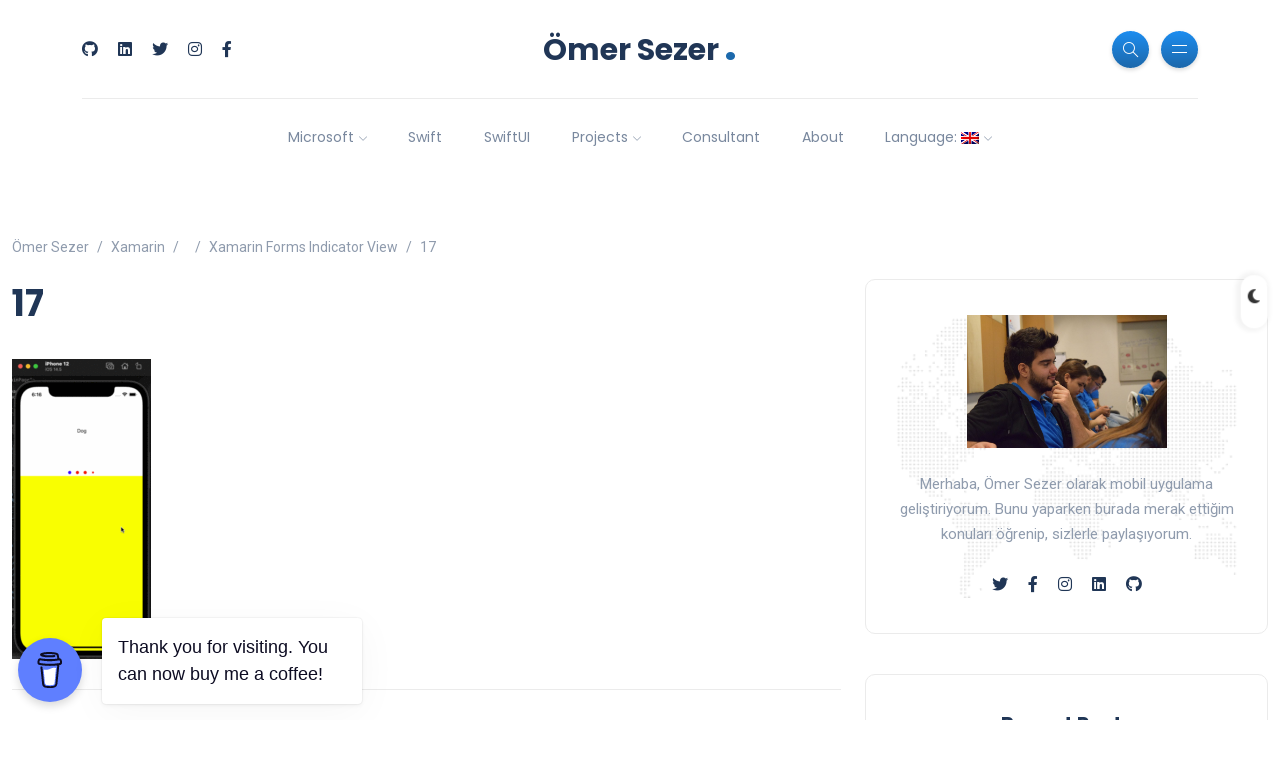

--- FILE ---
content_type: text/html; charset=UTF-8
request_url: https://sezeromer.com/en/xamarin-forms-indicator-view/attachment/17/
body_size: 15370
content:
<!DOCTYPE html>
<html dir="ltr" lang="en-US">
<head>
	<meta charset="UTF-8">
    <meta name="viewport" content="width=device-width, initial-scale=1.0">
    <meta http-equiv="X-UA-Compatible" content="IE=edge">
    <link rel="profile" href="https://gmpg.org/xfn/11" />
    <link rel="pingback" href="https://sezeromer.com/xmlrpc.php" />
    <title>17 | Ömer Sezer</title>

		<!-- All in One SEO 4.6.9.1 - aioseo.com -->
		<meta name="robots" content="max-image-preview:large" />
		<link rel="canonical" href="https://sezeromer.com/en/xamarin-forms-indicator-view/attachment/17/" />
		<meta name="generator" content="All in One SEO (AIOSEO) 4.6.9.1" />
		<meta name="twitter:card" content="summary_large_image" />
		<meta name="twitter:site" content="@OmerSezerEn" />
		<meta name="twitter:title" content="17 | Ömer Sezer" />
		<meta name="twitter:creator" content="@OmerSezerEn" />
		<script type="application/ld+json" class="aioseo-schema">
			{"@context":"https:\/\/schema.org","@graph":[{"@type":"BreadcrumbList","@id":"https:\/\/sezeromer.com\/en\/xamarin-forms-indicator-view\/attachment\/17\/#breadcrumblist","itemListElement":[{"@type":"ListItem","@id":"https:\/\/sezeromer.com\/en\/#listItem","position":1,"name":"Home","item":"https:\/\/sezeromer.com\/en\/","nextItem":"https:\/\/sezeromer.com\/en\/xamarin-forms-indicator-view\/attachment\/17\/#listItem"},{"@type":"ListItem","@id":"https:\/\/sezeromer.com\/en\/xamarin-forms-indicator-view\/attachment\/17\/#listItem","position":2,"name":"17","previousItem":"https:\/\/sezeromer.com\/en\/#listItem"}]},{"@type":"ItemPage","@id":"https:\/\/sezeromer.com\/en\/xamarin-forms-indicator-view\/attachment\/17\/#itempage","url":"https:\/\/sezeromer.com\/en\/xamarin-forms-indicator-view\/attachment\/17\/","name":"17 | \u00d6mer Sezer","inLanguage":"en-US","isPartOf":{"@id":"https:\/\/sezeromer.com\/en\/#website"},"breadcrumb":{"@id":"https:\/\/sezeromer.com\/en\/xamarin-forms-indicator-view\/attachment\/17\/#breadcrumblist"},"author":{"@id":"https:\/\/sezeromer.com\/en\/author\/omersezer\/#author"},"creator":{"@id":"https:\/\/sezeromer.com\/en\/author\/omersezer\/#author"},"datePublished":"2021-07-10T15:45:23+03:00","dateModified":"2021-07-10T15:45:23+03:00"},{"@type":"Organization","@id":"https:\/\/sezeromer.com\/en\/#organization","name":"\u00d6mer Sezer","description":"\u00d6mer Sezer","url":"https:\/\/sezeromer.com\/en\/","telephone":"+905394194555","sameAs":["https:\/\/twitter.com\/OmerSezerEn","https:\/\/www.instagram.com\/omerszer\/"]},{"@type":"Person","@id":"https:\/\/sezeromer.com\/en\/author\/omersezer\/#author","url":"https:\/\/sezeromer.com\/en\/author\/omersezer\/","name":"\u00d6mer Sezer","image":{"@type":"ImageObject","@id":"https:\/\/sezeromer.com\/en\/xamarin-forms-indicator-view\/attachment\/17\/#authorImage","url":"https:\/\/secure.gravatar.com\/avatar\/644346ba810e605b4af34fca4d0a6174?s=96&d=mm&r=g","width":96,"height":96,"caption":"\u00d6mer Sezer"}},{"@type":"WebSite","@id":"https:\/\/sezeromer.com\/en\/#website","url":"https:\/\/sezeromer.com\/en\/","name":"\u00d6mer Sezer","description":"\u00d6mer Sezer","inLanguage":"en-US","publisher":{"@id":"https:\/\/sezeromer.com\/en\/#organization"}}]}
		</script>
		<!-- All in One SEO -->

<link rel='dns-prefetch' href='//fonts.googleapis.com' />
<link rel="alternate" type="application/rss+xml" title="Ömer Sezer &raquo; Feed" href="https://sezeromer.com/en/feed/" />
<link rel="alternate" type="application/rss+xml" title="Ömer Sezer &raquo; Comments Feed" href="https://sezeromer.com/en/comments/feed/" />
<link rel="alternate" type="application/rss+xml" title="Ömer Sezer &raquo; 17 Comments Feed" href="https://sezeromer.com/en/xamarin-forms-indicator-view/attachment/17/feed/" />
<script>
window._wpemojiSettings = {"baseUrl":"https:\/\/s.w.org\/images\/core\/emoji\/15.0.3\/72x72\/","ext":".png","svgUrl":"https:\/\/s.w.org\/images\/core\/emoji\/15.0.3\/svg\/","svgExt":".svg","source":{"concatemoji":"https:\/\/sezeromer.com\/wp-includes\/js\/wp-emoji-release.min.js?ver=7b88da8f896c3c4493e0913fffabc248"}};
/*! This file is auto-generated */
!function(i,n){var o,s,e;function c(e){try{var t={supportTests:e,timestamp:(new Date).valueOf()};sessionStorage.setItem(o,JSON.stringify(t))}catch(e){}}function p(e,t,n){e.clearRect(0,0,e.canvas.width,e.canvas.height),e.fillText(t,0,0);var t=new Uint32Array(e.getImageData(0,0,e.canvas.width,e.canvas.height).data),r=(e.clearRect(0,0,e.canvas.width,e.canvas.height),e.fillText(n,0,0),new Uint32Array(e.getImageData(0,0,e.canvas.width,e.canvas.height).data));return t.every(function(e,t){return e===r[t]})}function u(e,t,n){switch(t){case"flag":return n(e,"\ud83c\udff3\ufe0f\u200d\u26a7\ufe0f","\ud83c\udff3\ufe0f\u200b\u26a7\ufe0f")?!1:!n(e,"\ud83c\uddfa\ud83c\uddf3","\ud83c\uddfa\u200b\ud83c\uddf3")&&!n(e,"\ud83c\udff4\udb40\udc67\udb40\udc62\udb40\udc65\udb40\udc6e\udb40\udc67\udb40\udc7f","\ud83c\udff4\u200b\udb40\udc67\u200b\udb40\udc62\u200b\udb40\udc65\u200b\udb40\udc6e\u200b\udb40\udc67\u200b\udb40\udc7f");case"emoji":return!n(e,"\ud83d\udc26\u200d\u2b1b","\ud83d\udc26\u200b\u2b1b")}return!1}function f(e,t,n){var r="undefined"!=typeof WorkerGlobalScope&&self instanceof WorkerGlobalScope?new OffscreenCanvas(300,150):i.createElement("canvas"),a=r.getContext("2d",{willReadFrequently:!0}),o=(a.textBaseline="top",a.font="600 32px Arial",{});return e.forEach(function(e){o[e]=t(a,e,n)}),o}function t(e){var t=i.createElement("script");t.src=e,t.defer=!0,i.head.appendChild(t)}"undefined"!=typeof Promise&&(o="wpEmojiSettingsSupports",s=["flag","emoji"],n.supports={everything:!0,everythingExceptFlag:!0},e=new Promise(function(e){i.addEventListener("DOMContentLoaded",e,{once:!0})}),new Promise(function(t){var n=function(){try{var e=JSON.parse(sessionStorage.getItem(o));if("object"==typeof e&&"number"==typeof e.timestamp&&(new Date).valueOf()<e.timestamp+604800&&"object"==typeof e.supportTests)return e.supportTests}catch(e){}return null}();if(!n){if("undefined"!=typeof Worker&&"undefined"!=typeof OffscreenCanvas&&"undefined"!=typeof URL&&URL.createObjectURL&&"undefined"!=typeof Blob)try{var e="postMessage("+f.toString()+"("+[JSON.stringify(s),u.toString(),p.toString()].join(",")+"));",r=new Blob([e],{type:"text/javascript"}),a=new Worker(URL.createObjectURL(r),{name:"wpTestEmojiSupports"});return void(a.onmessage=function(e){c(n=e.data),a.terminate(),t(n)})}catch(e){}c(n=f(s,u,p))}t(n)}).then(function(e){for(var t in e)n.supports[t]=e[t],n.supports.everything=n.supports.everything&&n.supports[t],"flag"!==t&&(n.supports.everythingExceptFlag=n.supports.everythingExceptFlag&&n.supports[t]);n.supports.everythingExceptFlag=n.supports.everythingExceptFlag&&!n.supports.flag,n.DOMReady=!1,n.readyCallback=function(){n.DOMReady=!0}}).then(function(){return e}).then(function(){var e;n.supports.everything||(n.readyCallback(),(e=n.source||{}).concatemoji?t(e.concatemoji):e.wpemoji&&e.twemoji&&(t(e.twemoji),t(e.wpemoji)))}))}((window,document),window._wpemojiSettings);
</script>
<link rel='stylesheet' id='pt-cv-public-style-css' href='https://sezeromer.com/wp-content/plugins/content-views-query-and-display-post-page/public/assets/css/cv.css?ver=4.0' media='all' />
<style id='wp-emoji-styles-inline-css'>

	img.wp-smiley, img.emoji {
		display: inline !important;
		border: none !important;
		box-shadow: none !important;
		height: 1em !important;
		width: 1em !important;
		margin: 0 0.07em !important;
		vertical-align: -0.1em !important;
		background: none !important;
		padding: 0 !important;
	}
</style>
<link rel='stylesheet' id='wp-block-library-css' href='https://sezeromer.com/wp-includes/css/dist/block-library/style.min.css?ver=7b88da8f896c3c4493e0913fffabc248' media='all' />
<style id='wp-block-library-theme-inline-css'>
.wp-block-audio :where(figcaption){color:#555;font-size:13px;text-align:center}.is-dark-theme .wp-block-audio :where(figcaption){color:#ffffffa6}.wp-block-audio{margin:0 0 1em}.wp-block-code{border:1px solid #ccc;border-radius:4px;font-family:Menlo,Consolas,monaco,monospace;padding:.8em 1em}.wp-block-embed :where(figcaption){color:#555;font-size:13px;text-align:center}.is-dark-theme .wp-block-embed :where(figcaption){color:#ffffffa6}.wp-block-embed{margin:0 0 1em}.blocks-gallery-caption{color:#555;font-size:13px;text-align:center}.is-dark-theme .blocks-gallery-caption{color:#ffffffa6}:root :where(.wp-block-image figcaption){color:#555;font-size:13px;text-align:center}.is-dark-theme :root :where(.wp-block-image figcaption){color:#ffffffa6}.wp-block-image{margin:0 0 1em}.wp-block-pullquote{border-bottom:4px solid;border-top:4px solid;color:currentColor;margin-bottom:1.75em}.wp-block-pullquote cite,.wp-block-pullquote footer,.wp-block-pullquote__citation{color:currentColor;font-size:.8125em;font-style:normal;text-transform:uppercase}.wp-block-quote{border-left:.25em solid;margin:0 0 1.75em;padding-left:1em}.wp-block-quote cite,.wp-block-quote footer{color:currentColor;font-size:.8125em;font-style:normal;position:relative}.wp-block-quote.has-text-align-right{border-left:none;border-right:.25em solid;padding-left:0;padding-right:1em}.wp-block-quote.has-text-align-center{border:none;padding-left:0}.wp-block-quote.is-large,.wp-block-quote.is-style-large,.wp-block-quote.is-style-plain{border:none}.wp-block-search .wp-block-search__label{font-weight:700}.wp-block-search__button{border:1px solid #ccc;padding:.375em .625em}:where(.wp-block-group.has-background){padding:1.25em 2.375em}.wp-block-separator.has-css-opacity{opacity:.4}.wp-block-separator{border:none;border-bottom:2px solid;margin-left:auto;margin-right:auto}.wp-block-separator.has-alpha-channel-opacity{opacity:1}.wp-block-separator:not(.is-style-wide):not(.is-style-dots){width:100px}.wp-block-separator.has-background:not(.is-style-dots){border-bottom:none;height:1px}.wp-block-separator.has-background:not(.is-style-wide):not(.is-style-dots){height:2px}.wp-block-table{margin:0 0 1em}.wp-block-table td,.wp-block-table th{word-break:normal}.wp-block-table :where(figcaption){color:#555;font-size:13px;text-align:center}.is-dark-theme .wp-block-table :where(figcaption){color:#ffffffa6}.wp-block-video :where(figcaption){color:#555;font-size:13px;text-align:center}.is-dark-theme .wp-block-video :where(figcaption){color:#ffffffa6}.wp-block-video{margin:0 0 1em}:root :where(.wp-block-template-part.has-background){margin-bottom:0;margin-top:0;padding:1.25em 2.375em}
</style>
<style id='codemirror-blocks-code-block-style-inline-css'>
.code-block{margin-bottom:1.5rem;position:relative}.code-block pre.CodeMirror{background:#f2f2f2;background:linear-gradient(180deg,#f2f2f2 50%,#f9f9f9 0);background-size:56px 56px;border:1px solid #ddd;filter:progid:DXImageTransform.Microsoft.gradient(startColorstr="#f2f2f2",endColorstr="#f9f9f9",GradientType=0);line-height:28px;margin:0 0 10px;padding:0 10px;white-space:pre-wrap;white-space:-moz-pre-wrap;white-space:-pre-wrap;white-space:-o-pre-wrap;word-wrap:break-word;font-family:monospace;font-size:16px}.code-block .CodeMirror-fullscreen{bottom:0;height:auto;left:0;margin-bottom:0;padding-bottom:30px;position:fixed;right:0;top:0;z-index:5000}.code-block iframe.output-block-frame{background-color:#fff;box-shadow:0 0 10px 0 #444;display:none;margin:1em 0;transition:all .3s ease-in;width:100%}.code-block iframe.show{display:block}textarea.CodeMirror-ClipBoard{border:0;bottom:0;height:1px;opacity:0;padding:0;position:absolute;right:0;width:1px}.CodeMirror-notice{background:#000;border-radius:5px;bottom:-40px;color:#fff;font-size:12px;left:15px;padding:10px;position:fixed;transition:all .5s;z-index:5001}.CodeMirror svg.loader{background:rgba(30,30,30,.7);border-radius:3px;left:42%;max-width:64px;position:absolute;top:42%;fill:none;stroke:#222;stroke-linecap:round;stroke-width:8%}.CodeMirror use{stroke:#fff;animation:a 2s linear infinite}@keyframes a{to{stroke-dashoffset:0px}}.CodeMirror.has-panel{border-top-left-radius:0!important;border-top-right-radius:0!important}.CodeMirror-panel .max-height{margin-right:.5rem}.CodeMirror-panel .info-panel{display:flex;height:32px;justify-content:space-between;transition:all .4s ease-in}.CodeMirror-panel .info-panel .language{background:#4c607f;color:#fff;display:inline-block;font-size:16px;font-weight:500;padding:4px 32px;transition:"background" .4s ease-out}.CodeMirror-panel .info-panel .language.apl{background:#d2d2d2;color:#000}.CodeMirror-panel .info-panel .language.asp{background:#0088b6}.CodeMirror-panel .info-panel .language.aspx{background:#33a9dc}.CodeMirror-panel .info-panel .language.c{background:#005f91}.CodeMirror-panel .info-panel .language.cpp{background:#984c93}.CodeMirror-panel .info-panel .language.cobol{background:#005ca5}.CodeMirror-panel .info-panel .language.coffeescript{background:#6f4e37}.CodeMirror-panel .info-panel .language.clojure{background:#5881d8}.CodeMirror-panel .info-panel .language.css{background:#1572b6}.CodeMirror-panel .info-panel .language.csharp{background:#368832}.CodeMirror-panel .info-panel .language.diff{background:green}.CodeMirror-panel .info-panel .language.django{background:#44b78b}.CodeMirror-panel .info-panel .language.docker{background:#27b9ec}.CodeMirror-panel .info-panel .language.dylan{background-image:linear-gradient(to bottom right,#fd1a60,#f36420)}.CodeMirror-panel .info-panel .language.elm{background:#5fb4cb}.CodeMirror-panel .info-panel .language.erlang{background:#a2003e}.CodeMirror-panel .info-panel .language.fortran{background:#30b9db}.CodeMirror-panel .info-panel .language.fsharp{background:#665948}.CodeMirror-panel .info-panel .language.git{background:#fca326}.CodeMirror-panel .info-panel .language.go{background:#00acd7}.CodeMirror-panel .info-panel .language.groovy{background:#6398aa}.CodeMirror-panel .info-panel .language.haml{background:#ecdfa7;color:#3f3e29}.CodeMirror-panel .info-panel .language.haskell{background:#8f4e8b}.CodeMirror-panel .info-panel .language.html,.CodeMirror-panel .info-panel .language.htmlembedded,.CodeMirror-panel .info-panel .language.htmlmixed{background:#f1662a}.CodeMirror-panel .info-panel .language.http{background:#509e2f}.CodeMirror-panel .info-panel .language.java{background:#5382a1}.CodeMirror-panel .info-panel .language.js,.CodeMirror-panel .info-panel .language.json,.CodeMirror-panel .info-panel .language.jsx{background:#f5de19}.CodeMirror-panel .info-panel .language.jsonld{background:#0ca69c}.CodeMirror-panel .info-panel .language.jsp{background:#e56f14}.CodeMirror-panel .info-panel .language.kotlin{background-image:linear-gradient(to bottom right,#cb55c0,#f28e0e)}.CodeMirror-panel .info-panel .language.less{background:#193255}.CodeMirror-panel .info-panel .language.lisp{background:#c40804}.CodeMirror-panel .info-panel .language.livescript{background:#317eac}.CodeMirror-panel .info-panel .language.lua{background:navy}.CodeMirror-panel .info-panel .language.markdown{background:#755838}.CodeMirror-panel .info-panel .language.mariadb{background:#c49a6c;color:#002b64}.CodeMirror-panel .info-panel .language.mssql,.CodeMirror-panel .info-panel .language.mysql{background:#5d87a1}.CodeMirror-panel .info-panel .language.nginx{background:#019639}.CodeMirror-panel .info-panel .language.objectivec{background:#c2c2c2}.CodeMirror-panel .info-panel .language.perl{background:#3a3c5b}.CodeMirror-panel .info-panel .language.php{background:#6280b6}.CodeMirror-panel .info-panel .language.plsql{background:red}.CodeMirror-panel .info-panel .language.powershell{background:#5290fd}.CodeMirror-panel .info-panel .language.protobuf{background:#ff5c77}.CodeMirror-panel .info-panel .language.pug{background:#efcca3;color:#442823}.CodeMirror-panel .info-panel .language.puppet{background:#ffae1a}.CodeMirror-panel .info-panel .language.python{background:#ffdc4e;color:#366e9d}.CodeMirror-panel .info-panel .language.q{background:#1e78b3}.CodeMirror-panel .info-panel .language.r{background:#acadb2;color:#185ead}.CodeMirror-panel .info-panel .language.ruby{background:#e71622}.CodeMirror-panel .info-panel .language.rust{background:#a04f12}.CodeMirror-panel .info-panel .language.scala{background:#fe0000}.CodeMirror-panel .info-panel .language.stylus{background:#ff2952}.CodeMirror-panel .info-panel .language.sass,.CodeMirror-panel .info-panel .language.scss{background:#cd6799}.CodeMirror-panel .info-panel .language.shell{background:#d9b400}.CodeMirror-panel .info-panel .language.sql{background:#ffda44}.CodeMirror-panel .info-panel .language.sqlite{background:#003b57}.CodeMirror-panel .info-panel .language.squirrel{background:#a05a2c}.CodeMirror-panel .info-panel .language.stylus{background:#c2c2c2}.CodeMirror-panel .info-panel .language.swift{background:#fd2822}.CodeMirror-panel .info-panel .language.tcl{background:#c3b15f}.CodeMirror-panel .info-panel .language.text{background:#829ec2}.CodeMirror-panel .info-panel .language.textile{background:#ffe7ac;color:#000}.CodeMirror-panel .info-panel .language.toml{background:#7f7f7f}.CodeMirror-panel .info-panel .language.ttcn{background:#00adee}.CodeMirror-panel .info-panel .language.twig{background:#78dc50}.CodeMirror-panel .info-panel .language.typescript{background:#007acc}.CodeMirror-panel .info-panel .language.vb{background:#00519a}.CodeMirror-panel .info-panel .language.velocity{background:#262692}.CodeMirror-panel .info-panel .language.verilog{background:#1a348f}.CodeMirror-panel .info-panel .language.vhdl{background:#0d9b35}.CodeMirror-panel .info-panel .language.vue{background:#41b883}.CodeMirror-panel .info-panel .language.xml,.CodeMirror-panel .info-panel .language.xquery{background:#f1662a}.CodeMirror-panel .info-panel .language.yaml{background:#fbc02d}.CodeMirror-panel .control-panel{display:flex;padding:5px 3px}.CodeMirror-panel .control-panel>span{cursor:pointer;display:flex;margin:0 5px 0 0;transition:all .3s}.CodeMirror-panel .control-panel>span:hover{color:#fff}.CodeMirror-panel .control-panel .run-code{border:2px solid;border-radius:20px;box-sizing:border-box;display:inline-block;height:20px;position:relative;transform:scale(1);width:20px}.CodeMirror-panel .control-panel .run-code:after,.CodeMirror-panel .control-panel .run-code:before{box-sizing:border-box;content:"";display:block;position:absolute;top:3px}.CodeMirror-panel .control-panel .run-code:after{border-bottom:5px solid transparent;border-left:9px solid;border-top:5px solid transparent;left:5px;width:0}.CodeMirror-panel .control-panel .maximize,.CodeMirror-panel .control-panel .restore{border:2px solid;border-radius:2px;box-sizing:border-box;display:inline-block;height:20px;position:relative;transform:scale(1);width:20px}.CodeMirror-panel .control-panel .maximize:after{height:12px;top:2px;width:12px}.CodeMirror-panel .control-panel .maximize:after,.CodeMirror-panel .control-panel .restore:after{background:currentColor;box-sizing:border-box;content:"";display:inline-block;left:2px;position:absolute}.CodeMirror-panel .control-panel .restore:after{bottom:3px;height:3px;width:9px}.CodeMirror-panel .control-panel .copy{border:2px solid;border-bottom:0;border-radius:2px;border-right:0;box-sizing:border-box;display:inline-block;height:18px;position:relative;transform:scale(1);width:14px}.CodeMirror-panel .control-panel .copy:after{border:2px solid;border-radius:0 0 2px 0;box-sizing:border-box;content:"";display:inline-block;height:17px;left:1px;position:absolute;top:1px;width:13px}.CodeMirror-panel .control-panel .tool{cursor:help;position:relative}.CodeMirror-panel .control-panel .tool:after,.CodeMirror-panel .control-panel .tool:before{left:50%;opacity:0;position:absolute;z-index:-100}.CodeMirror-panel .control-panel .tool:focus:after,.CodeMirror-panel .control-panel .tool:focus:before,.CodeMirror-panel .control-panel .tool:hover:after,.CodeMirror-panel .control-panel .tool:hover:before{opacity:1;transform:scale(1) translateY(0);z-index:100}.CodeMirror-panel .control-panel .tool:before{border-color:transparent transparent #3e474f;border-style:solid;border-width:8px 12px 12px 8px;content:"";left:0;top:100%;transform:scale(.6) translateY(-20%);transition:all .85s cubic-bezier(.84,-.18,.31,1.26),opacity .85s .5s}.CodeMirror-panel .control-panel .tool:after{background:#3e474f;border-radius:5px;color:#edeff0;content:attr(data-tip);font-size:14px;left:-90px;padding:5px;text-align:center;top:180%;transition:all .85s cubic-bezier(.84,-.18,.31,1.26) .2s;width:120px}

</style>
<style id='classic-theme-styles-inline-css'>
/*! This file is auto-generated */
.wp-block-button__link{color:#fff;background-color:#32373c;border-radius:9999px;box-shadow:none;text-decoration:none;padding:calc(.667em + 2px) calc(1.333em + 2px);font-size:1.125em}.wp-block-file__button{background:#32373c;color:#fff;text-decoration:none}
</style>
<style id='global-styles-inline-css'>
:root{--wp--preset--aspect-ratio--square: 1;--wp--preset--aspect-ratio--4-3: 4/3;--wp--preset--aspect-ratio--3-4: 3/4;--wp--preset--aspect-ratio--3-2: 3/2;--wp--preset--aspect-ratio--2-3: 2/3;--wp--preset--aspect-ratio--16-9: 16/9;--wp--preset--aspect-ratio--9-16: 9/16;--wp--preset--color--black: #000000;--wp--preset--color--cyan-bluish-gray: #abb8c3;--wp--preset--color--white: #ffffff;--wp--preset--color--pale-pink: #f78da7;--wp--preset--color--vivid-red: #cf2e2e;--wp--preset--color--luminous-vivid-orange: #ff6900;--wp--preset--color--luminous-vivid-amber: #fcb900;--wp--preset--color--light-green-cyan: #7bdcb5;--wp--preset--color--vivid-green-cyan: #00d084;--wp--preset--color--pale-cyan-blue: #8ed1fc;--wp--preset--color--vivid-cyan-blue: #0693e3;--wp--preset--color--vivid-purple: #9b51e0;--wp--preset--gradient--vivid-cyan-blue-to-vivid-purple: linear-gradient(135deg,rgba(6,147,227,1) 0%,rgb(155,81,224) 100%);--wp--preset--gradient--light-green-cyan-to-vivid-green-cyan: linear-gradient(135deg,rgb(122,220,180) 0%,rgb(0,208,130) 100%);--wp--preset--gradient--luminous-vivid-amber-to-luminous-vivid-orange: linear-gradient(135deg,rgba(252,185,0,1) 0%,rgba(255,105,0,1) 100%);--wp--preset--gradient--luminous-vivid-orange-to-vivid-red: linear-gradient(135deg,rgba(255,105,0,1) 0%,rgb(207,46,46) 100%);--wp--preset--gradient--very-light-gray-to-cyan-bluish-gray: linear-gradient(135deg,rgb(238,238,238) 0%,rgb(169,184,195) 100%);--wp--preset--gradient--cool-to-warm-spectrum: linear-gradient(135deg,rgb(74,234,220) 0%,rgb(151,120,209) 20%,rgb(207,42,186) 40%,rgb(238,44,130) 60%,rgb(251,105,98) 80%,rgb(254,248,76) 100%);--wp--preset--gradient--blush-light-purple: linear-gradient(135deg,rgb(255,206,236) 0%,rgb(152,150,240) 100%);--wp--preset--gradient--blush-bordeaux: linear-gradient(135deg,rgb(254,205,165) 0%,rgb(254,45,45) 50%,rgb(107,0,62) 100%);--wp--preset--gradient--luminous-dusk: linear-gradient(135deg,rgb(255,203,112) 0%,rgb(199,81,192) 50%,rgb(65,88,208) 100%);--wp--preset--gradient--pale-ocean: linear-gradient(135deg,rgb(255,245,203) 0%,rgb(182,227,212) 50%,rgb(51,167,181) 100%);--wp--preset--gradient--electric-grass: linear-gradient(135deg,rgb(202,248,128) 0%,rgb(113,206,126) 100%);--wp--preset--gradient--midnight: linear-gradient(135deg,rgb(2,3,129) 0%,rgb(40,116,252) 100%);--wp--preset--font-size--small: 13px;--wp--preset--font-size--medium: 20px;--wp--preset--font-size--large: 36px;--wp--preset--font-size--x-large: 42px;--wp--preset--spacing--20: 0.44rem;--wp--preset--spacing--30: 0.67rem;--wp--preset--spacing--40: 1rem;--wp--preset--spacing--50: 1.5rem;--wp--preset--spacing--60: 2.25rem;--wp--preset--spacing--70: 3.38rem;--wp--preset--spacing--80: 5.06rem;--wp--preset--shadow--natural: 6px 6px 9px rgba(0, 0, 0, 0.2);--wp--preset--shadow--deep: 12px 12px 50px rgba(0, 0, 0, 0.4);--wp--preset--shadow--sharp: 6px 6px 0px rgba(0, 0, 0, 0.2);--wp--preset--shadow--outlined: 6px 6px 0px -3px rgba(255, 255, 255, 1), 6px 6px rgba(0, 0, 0, 1);--wp--preset--shadow--crisp: 6px 6px 0px rgba(0, 0, 0, 1);}:where(.is-layout-flex){gap: 0.5em;}:where(.is-layout-grid){gap: 0.5em;}body .is-layout-flex{display: flex;}.is-layout-flex{flex-wrap: wrap;align-items: center;}.is-layout-flex > :is(*, div){margin: 0;}body .is-layout-grid{display: grid;}.is-layout-grid > :is(*, div){margin: 0;}:where(.wp-block-columns.is-layout-flex){gap: 2em;}:where(.wp-block-columns.is-layout-grid){gap: 2em;}:where(.wp-block-post-template.is-layout-flex){gap: 1.25em;}:where(.wp-block-post-template.is-layout-grid){gap: 1.25em;}.has-black-color{color: var(--wp--preset--color--black) !important;}.has-cyan-bluish-gray-color{color: var(--wp--preset--color--cyan-bluish-gray) !important;}.has-white-color{color: var(--wp--preset--color--white) !important;}.has-pale-pink-color{color: var(--wp--preset--color--pale-pink) !important;}.has-vivid-red-color{color: var(--wp--preset--color--vivid-red) !important;}.has-luminous-vivid-orange-color{color: var(--wp--preset--color--luminous-vivid-orange) !important;}.has-luminous-vivid-amber-color{color: var(--wp--preset--color--luminous-vivid-amber) !important;}.has-light-green-cyan-color{color: var(--wp--preset--color--light-green-cyan) !important;}.has-vivid-green-cyan-color{color: var(--wp--preset--color--vivid-green-cyan) !important;}.has-pale-cyan-blue-color{color: var(--wp--preset--color--pale-cyan-blue) !important;}.has-vivid-cyan-blue-color{color: var(--wp--preset--color--vivid-cyan-blue) !important;}.has-vivid-purple-color{color: var(--wp--preset--color--vivid-purple) !important;}.has-black-background-color{background-color: var(--wp--preset--color--black) !important;}.has-cyan-bluish-gray-background-color{background-color: var(--wp--preset--color--cyan-bluish-gray) !important;}.has-white-background-color{background-color: var(--wp--preset--color--white) !important;}.has-pale-pink-background-color{background-color: var(--wp--preset--color--pale-pink) !important;}.has-vivid-red-background-color{background-color: var(--wp--preset--color--vivid-red) !important;}.has-luminous-vivid-orange-background-color{background-color: var(--wp--preset--color--luminous-vivid-orange) !important;}.has-luminous-vivid-amber-background-color{background-color: var(--wp--preset--color--luminous-vivid-amber) !important;}.has-light-green-cyan-background-color{background-color: var(--wp--preset--color--light-green-cyan) !important;}.has-vivid-green-cyan-background-color{background-color: var(--wp--preset--color--vivid-green-cyan) !important;}.has-pale-cyan-blue-background-color{background-color: var(--wp--preset--color--pale-cyan-blue) !important;}.has-vivid-cyan-blue-background-color{background-color: var(--wp--preset--color--vivid-cyan-blue) !important;}.has-vivid-purple-background-color{background-color: var(--wp--preset--color--vivid-purple) !important;}.has-black-border-color{border-color: var(--wp--preset--color--black) !important;}.has-cyan-bluish-gray-border-color{border-color: var(--wp--preset--color--cyan-bluish-gray) !important;}.has-white-border-color{border-color: var(--wp--preset--color--white) !important;}.has-pale-pink-border-color{border-color: var(--wp--preset--color--pale-pink) !important;}.has-vivid-red-border-color{border-color: var(--wp--preset--color--vivid-red) !important;}.has-luminous-vivid-orange-border-color{border-color: var(--wp--preset--color--luminous-vivid-orange) !important;}.has-luminous-vivid-amber-border-color{border-color: var(--wp--preset--color--luminous-vivid-amber) !important;}.has-light-green-cyan-border-color{border-color: var(--wp--preset--color--light-green-cyan) !important;}.has-vivid-green-cyan-border-color{border-color: var(--wp--preset--color--vivid-green-cyan) !important;}.has-pale-cyan-blue-border-color{border-color: var(--wp--preset--color--pale-cyan-blue) !important;}.has-vivid-cyan-blue-border-color{border-color: var(--wp--preset--color--vivid-cyan-blue) !important;}.has-vivid-purple-border-color{border-color: var(--wp--preset--color--vivid-purple) !important;}.has-vivid-cyan-blue-to-vivid-purple-gradient-background{background: var(--wp--preset--gradient--vivid-cyan-blue-to-vivid-purple) !important;}.has-light-green-cyan-to-vivid-green-cyan-gradient-background{background: var(--wp--preset--gradient--light-green-cyan-to-vivid-green-cyan) !important;}.has-luminous-vivid-amber-to-luminous-vivid-orange-gradient-background{background: var(--wp--preset--gradient--luminous-vivid-amber-to-luminous-vivid-orange) !important;}.has-luminous-vivid-orange-to-vivid-red-gradient-background{background: var(--wp--preset--gradient--luminous-vivid-orange-to-vivid-red) !important;}.has-very-light-gray-to-cyan-bluish-gray-gradient-background{background: var(--wp--preset--gradient--very-light-gray-to-cyan-bluish-gray) !important;}.has-cool-to-warm-spectrum-gradient-background{background: var(--wp--preset--gradient--cool-to-warm-spectrum) !important;}.has-blush-light-purple-gradient-background{background: var(--wp--preset--gradient--blush-light-purple) !important;}.has-blush-bordeaux-gradient-background{background: var(--wp--preset--gradient--blush-bordeaux) !important;}.has-luminous-dusk-gradient-background{background: var(--wp--preset--gradient--luminous-dusk) !important;}.has-pale-ocean-gradient-background{background: var(--wp--preset--gradient--pale-ocean) !important;}.has-electric-grass-gradient-background{background: var(--wp--preset--gradient--electric-grass) !important;}.has-midnight-gradient-background{background: var(--wp--preset--gradient--midnight) !important;}.has-small-font-size{font-size: var(--wp--preset--font-size--small) !important;}.has-medium-font-size{font-size: var(--wp--preset--font-size--medium) !important;}.has-large-font-size{font-size: var(--wp--preset--font-size--large) !important;}.has-x-large-font-size{font-size: var(--wp--preset--font-size--x-large) !important;}
:where(.wp-block-post-template.is-layout-flex){gap: 1.25em;}:where(.wp-block-post-template.is-layout-grid){gap: 1.25em;}
:where(.wp-block-columns.is-layout-flex){gap: 2em;}:where(.wp-block-columns.is-layout-grid){gap: 2em;}
:root :where(.wp-block-pullquote){font-size: 1.5em;line-height: 1.6;}
</style>
<link rel='stylesheet' id='buy-me-a-coffee-css' href='https://sezeromer.com/wp-content/plugins/buymeacoffee/public/css/buy-me-a-coffee-public.css?ver=4.0' media='all' />
<link rel='stylesheet' id='dashicons-css' href='https://sezeromer.com/wp-includes/css/dashicons.min.css?ver=7b88da8f896c3c4493e0913fffabc248' media='all' />
<link rel='stylesheet' id='post-views-counter-frontend-css' href='https://sezeromer.com/wp-content/plugins/post-views-counter/css/frontend.min.css?ver=1.4.7' media='all' />
<link rel='stylesheet' id='bootstrap-css' href='https://sezeromer.com/wp-content/themes/katen/css/bootstrap.min.css?ver=7b88da8f896c3c4493e0913fffabc248' media='all' />
<link rel='stylesheet' id='font-awesome-6-css' href='https://sezeromer.com/wp-content/themes/katen/css/fontawesome.min.css?ver=7b88da8f896c3c4493e0913fffabc248' media='all' />
<link rel='stylesheet' id='font-awesome-brands-css' href='https://sezeromer.com/wp-content/themes/katen/css/brands.min.css?ver=7b88da8f896c3c4493e0913fffabc248' media='all' />
<link rel='stylesheet' id='font-awesome-solid-css' href='https://sezeromer.com/wp-content/themes/katen/css/solid.min.css?ver=7b88da8f896c3c4493e0913fffabc248' media='all' />
<link rel='stylesheet' id='simple-line-icons-css' href='https://sezeromer.com/wp-content/themes/katen/css/simple-line-icons.css?ver=7b88da8f896c3c4493e0913fffabc248' media='all' />
<link rel='stylesheet' id='slick-css' href='https://sezeromer.com/wp-content/themes/katen/css/slick.css?ver=7b88da8f896c3c4493e0913fffabc248' media='all' />
<link rel='stylesheet' id='katen-default-style-css' href='https://sezeromer.com/wp-content/themes/katen/css/style.css?ver=7b88da8f896c3c4493e0913fffabc248' media='all' />
<link rel='stylesheet' id='katen-style-css' href='https://sezeromer.com/wp-content/themes/katen/style.css?ver=7b88da8f896c3c4493e0913fffabc248' media='all' />
<link rel='stylesheet' id='katen-primary-font-css' href='//fonts.googleapis.com/css2?family=Poppins%3Aital%2Cwght%400%2C300%3B0%2C400%3B0%2C500%3B0%2C600%3B0%2C700%3B1%2C300%3B1%2C400%3B1%2C500%3B1%2C600%3B1%2C700&#038;display=swap&#038;ver=1.0.0' media='all' />
<link rel='stylesheet' id='katen-secondary-font-css' href='//fonts.googleapis.com/css2?family=Roboto%3Aital%2Cwght%400%2C300%3B0%2C400%3B0%2C500%3B0%2C700%3B1%2C300%3B1%2C400%3B1%2C500&#038;display=swap&#038;ver=1.0.0' media='all' />
<link rel='stylesheet' id='katen-theme-color-css' href='https://sezeromer.com/wp-content/themes/katen/css/custom_script.css?ver=7b88da8f896c3c4493e0913fffabc248' media='all' />
<style id='katen-theme-color-inline-css'>

            ::selection {
              color: #FFF;
              background: #1c69ac;
              /* WebKit/Blink Browsers */
            }
            
            ::-moz-selection {
              color: #FFF;
              background: #1c69ac;
              /* Gecko Browsers */
            }
            .slick-prev:hover,
            .slick-next:hover
            {
              background: #1c69ac;
            }

            .navbar-nav li .nav-link.active,
            .contact-item .icon,
            .slick-dots li.slick-active button:before,
            .woocommerce ul.products li.product .onsale,
            .woocommerce span.onsale,
            .reading-bar
            {
              background: #1c69ac;
              background: -webkit-linear-gradient(left, #1c69ac 0%, #1d8df0 100%);
              background: linear-gradient(to right, #1c69ac 0%, #1d8df0 100%);
            }

            .post .category-badge,
            .btn-default, .wp-block-search button[type=submit], 
            .widget .searchform input[type=submit], 
            .comment-reply-link, 
            .post-password-form input[type=submit], 
            input[type=submit],
            .nav-pills .nav-link.active, 
            .nav-pills .show > .nav-link,
            .woocommerce #respond input#submit, 
            .woocommerce a.button, 
            .woocommerce button.button, 
            .woocommerce input.button,
            .woocommerce #respond input#submit:hover, 
            .woocommerce a.button:hover, 
            .woocommerce button.button:hover, 
            .woocommerce input.button:hover,
            .woocommerce div.product .woocommerce-tabs ul.tabs li.active
            {
              background: #1c69ac;
              background: -webkit-linear-gradient(left, #1c69ac 0%, #1d8df0 51%, #1c69ac 100%);
              background: linear-gradient(to right, #1c69ac 0%, #1d8df0 51%, #1c69ac 100%);
              background-size: 200% auto;
            }

            .icon-button,
            .page-item .page-numbers.current,
            .page-numbers:hover,
            .comments-pagination .page-numbers.current,
            .page-links li,
            .page-links li:hover,
            .page-links a li:hover,
            .woocommerce nav.woocommerce-pagination ul li a:focus, 
            .woocommerce nav.woocommerce-pagination ul li a:hover, 
            .woocommerce nav.woocommerce-pagination ul li span.current,
            .woocommerce .widget_product_search button.wp-element-button
            {
              background: #1d8df0;
              background: -webkit-linear-gradient(bottom, #1d8df0 0%, #1c69ac 51%, #1d8df0 100%);
              background: linear-gradient(to top, #1d8df0 0%, #1c69ac 51%, #1d8df0 100%);
              background-size: auto 200%;
            }

            .post .post-format,
            .post .post-format-sm,
            .post.post-list-sm .thumb .number,
            .post.post-list-sm.counter:before
            {
              background: #1c69ac;
              background: -webkit-linear-gradient(bottom, #1c69ac 0%, #1d8df0 100%);
              background: linear-gradient(to top, #1c69ac 0%, #1d8df0 100%);
            }

            .book {
              --color: #1c69ac;
            }

            a,
            header.dark .social-icons li a:hover,
            .text-logo .dot,
            .dropdown-item:focus, .dropdown-item:hover,
            .dropdown-item.active, .dropdown-item:active,
            .canvas-menu .vertical-menu li.current-menu-item a,
            .canvas-menu .vertical-menu li .switch,
            .post .post-title a:hover,
            .post .meta a:hover,
            .post .post-bottom .more-button a:hover,
            .about-author .details h4.name a:hover,
            .comments li.comment .details h4.name a:hover,
            .comments li.trackback .details h4.name a:hover,
            .comments li.pingback .details h4.name a:hover,
            .widget ul.list li a:before,
            .widget ul.list li a:hover,
            .tags a:hover,
            .tagcloud a:hover,
            .wp-block-tag-cloud a:hover,
            .btn-simple:hover,
            .btn-light:hover,
            .breadcrumb li a:hover,
            #return-to-top:hover,
            .social-icons a:hover,
            .slick-custom-buttons:hover,
            .widget ul li a:hover,
            .widget_categories ul li a:before,
            .widget_archive ul li a:before,
            .widget_meta ul li a:before,
            .widget_pages ul li a:before,
            .widget_recent_entries ul li a:before,
            .widget_nav_menu ul li a:before,
            .widget_block ul li a:before,
            .wp-block-calendar tfoot a,
            .wp-block-archives-list li a:hover,
            .wp-block-archives-list li a:before,
            .woocommerce div.product p.price, 
            .woocommerce div.product span.price,
            .woocommerce-info::before,
            .woocommerce .woocommerce-MyAccount-navigation ul li a:hover,
            body.dark .post .post-title a:hover,
            body.dark .widget ul li a:hover,
            body.dark .social-icons a:hover
            {
                color: #1c69ac;
            }

            {
                color: #1c69ac !important;
            }

            .post .meta li:after,
            .woocommerce .widget_price_filter .ui-slider .ui-slider-range,
            .woocommerce .widget_price_filter .ui-slider .ui-slider-handle
            {
              background-color: #1c69ac;
            }

            .tags a:hover,
            .tagcloud a:hover,
            .wp-block-tag-cloud a:hover,
            .btn-simple:hover,
            .form-control:focus, 
            .wp-block-search input[type=search]:focus, 
            .widget .searchform input[type=text]:focus, 
            .post-password-form input[type=password]:focus, 
            .comment-form-url input:focus,
            .comment-form-email input:focus,
            .comment-form-author input:focus,
            .comment-form-comment textarea:focus,
            #return-to-top:hover,
            .slick-custom-buttons:hover,
            body.dark #return-to-top:hover,
            body.dark .btn-simple:hover,
            body.dark .tags a:hover, 
            body.dark .tagcloud a:hover, 
            body.dark .wp-block-tag-cloud a:hover,
            body.dark .slick-custom-buttons:hover
            {
              border-color: #1c69ac;
            }
            
            blockquote,
            .wp-block-quote,
            .wp-block-quote.is-large, .wp-block-quote.is-style-large
            {
              border-left-color: #1c69ac;
            }

            .wp-block-quote.has-text-align-right 
            {
              border-right-color: #1c69ac;
            }

            .woocommerce-error, .woocommerce-info, .woocommerce-message
            {
              border-top-color: #1c69ac;
            }

            .lds-dual-ring:after {
              border-color: #1c69ac transparent #1c69ac transparent;
            }
            

            .slick-next:hover:before, .slick-next:focus:before, .slick-prev:hover:before, .slick-prev:focus:before {
                color: #1d8df0;
            }
          

            .post-container {
              max-width: 1410px;
            }
          
</style>
<script src="https://sezeromer.com/wp-includes/js/jquery/jquery.min.js?ver=3.7.1" id="jquery-core-js"></script>
<script src="https://sezeromer.com/wp-includes/js/jquery/jquery-migrate.min.js?ver=3.4.1" id="jquery-migrate-js"></script>
<script src="https://sezeromer.com/wp-content/plugins/buymeacoffee/public/js/buy-me-a-coffee-public.js?ver=4.0" id="buy-me-a-coffee-js"></script>
<link rel="https://api.w.org/" href="https://sezeromer.com/en/wp-json/" /><link rel="alternate" title="JSON" type="application/json" href="https://sezeromer.com/en/wp-json/wp/v2/media/2158" /><link rel="EditURI" type="application/rsd+xml" title="RSD" href="https://sezeromer.com/xmlrpc.php?rsd" />
<link rel="alternate" title="oEmbed (JSON)" type="application/json+oembed" href="https://sezeromer.com/en/wp-json/oembed/1.0/embed?url=https%3A%2F%2Fsezeromer.com%2Fen%2Fxamarin-forms-indicator-view%2Fattachment%2F17%2F" />
<link rel="alternate" title="oEmbed (XML)" type="text/xml+oembed" href="https://sezeromer.com/en/wp-json/oembed/1.0/embed?url=https%3A%2F%2Fsezeromer.com%2Fen%2Fxamarin-forms-indicator-view%2Fattachment%2F17%2F&#038;format=xml" />
        <script data-name="BMC-Widget" src="https://cdnjs.buymeacoffee.com/1.0.0/widget.prod.min.js" data-id="omersezer" data-description="Support me on Buy Me a Book!" data-message="Thank you for visiting. You can now buy me a coffee!" data-color="#5F7FFF" data-position="left" data-x_margin="18" data-y_margin="18">
        </script>
        <style>
.qtranxs_flag_tr {background-image: url(https://sezeromer.com/wp-content/plugins/qtranslate-xt/flags/tr.png); background-repeat: no-repeat;}
.qtranxs_flag_en {background-image: url(https://sezeromer.com/wp-content/plugins/qtranslate-xt/flags/gb.png); background-repeat: no-repeat;}
</style>
<link hreflang="tr" href="https://sezeromer.com/tr/xamarin-forms-indicator-view/attachment/17/" rel="alternate" />
<link hreflang="en" href="https://sezeromer.com/en/xamarin-forms-indicator-view/attachment/17/" rel="alternate" />
<link hreflang="x-default" href="https://sezeromer.com/xamarin-forms-indicator-view/attachment/17/" rel="alternate" />
<meta name="generator" content="qTranslate-XT 3.13.0" />
<link rel="icon" href="https://sezeromer.com/wp-content/uploads/2022/02/cropped-Untitled-1-32x32.png" sizes="32x32" />
<link rel="icon" href="https://sezeromer.com/wp-content/uploads/2022/02/cropped-Untitled-1-192x192.png" sizes="192x192" />
<link rel="apple-touch-icon" href="https://sezeromer.com/wp-content/uploads/2022/02/cropped-Untitled-1-180x180.png" />
<meta name="msapplication-TileImage" content="https://sezeromer.com/wp-content/uploads/2022/02/cropped-Untitled-1-270x270.png" />
<style id="kirki-inline-styles">header{background:#FFF;background-color:#FFF;background-repeat:repeat;background-position:center center;background-attachment:scroll;-webkit-background-size:cover;-moz-background-size:cover;-ms-background-size:cover;-o-background-size:cover;background-size:cover;}header:after{background-color:rgba(255, 255, 255, 0);}.single-post .main-content{margin-top:60px;}.single-cover:after{background-color:rgba(32, 54, 86, 0.6);}.main-content{margin-top:60px;}.author-page.about-author{margin-top:0px;margin-bottom:0px;}.page-header{background:#F1F8FF;background-color:#F1F8FF;background-repeat:repeat;background-position:center center;background-attachment:scroll;-webkit-background-size:cover;-moz-background-size:cover;-ms-background-size:cover;-o-background-size:cover;background-size:cover;}.page-header:after{background-color:rgba(255, 255, 255, 0);}.page-header h1{color:#203656;}</style>	
	
<!-- Google tag (gtag.js) -->
<script async src="https://www.googletagmanager.com/gtag/js?id=G-MBNY8JSNP7"></script>
<script>
  window.dataLayer = window.dataLayer || [];
  function gtag(){dataLayer.push(arguments);}
  gtag('js', new Date());

  gtag('config', 'G-MBNY8JSNP7');
</script>
    
</head>

<body data-rsssl=1 class="attachment attachment-template-default single single-attachment postid-2158 attachmentid-2158 attachment-gif">


<div class="reading-bar-wrapper">
	<div class="reading-bar"></div>
</div>
	<div class="switcher-button ">
		<div class="switcher-button-inner-left"></div>
		<div class="switcher-button-inner"></div>
	</div>

<!-- search popup area -->
<div class="search-popup">
	<!-- close button -->
	<button type="button" class="btn-close " aria-label="Close"></button>
	<!-- content -->
	<div class="search-content">
		<div class="text-center">
			<h3 class="mb-4 mt-0">Press ESC to close</h3>
		</div>
		<!-- form -->
		<form class="d-flex search-form" method="get" action="https://sezeromer.com/en/">
			<input class="form-control me-2" placeholder="Search and press enter ..." type="text" name="s" id="search" value="" aria-label="Search">
			<button class="btn btn-default btn-lg" type="submit"><i class="icon-magnifier"></i></button>
		</form>
	</div>
</div>

<!-- canvas menu -->
<div class="canvas-menu d-flex align-items-end flex-column ">
	<!-- close button -->
	<button type="button" class="btn-close " aria-label="Close"></button>

	<!-- logo -->
	<div class="logo ">
		<a href="https://sezeromer.com/en/" class="text-logo mb-0">Ömer Sezer<span class="dot">.</span></a>	</div>

	<!-- menu -->
	<nav>
		<div class="menu-sayfalar-container"><ul id="primary-menu" class="vertical-menu"><li id="menu-item-755" class="menu-item menu-item-type-post_type menu-item-object-page menu-item-has-children menu-item-755"><a href="https://sezeromer.com/en/microsoft-acik-akademi/">Microsoft</a>
<ul class="sub-menu">
	<li id="menu-item-760" class="menu-item menu-item-type-post_type menu-item-object-page menu-item-760"><a href="https://sezeromer.com/en/girisim/">Start-Up</a></li>
</ul>
</li>
<li id="menu-item-1808" class="menu-item menu-item-type-post_type menu-item-object-page menu-item-1808"><a href="https://sezeromer.com/en/swift/">Swift</a></li>
<li id="menu-item-1809" class="menu-item menu-item-type-post_type menu-item-object-page menu-item-1809"><a href="https://sezeromer.com/en/swift-ui/">SwiftUI</a></li>
<li id="menu-item-761" class="menu-item menu-item-type-post_type menu-item-object-page menu-item-has-children menu-item-761"><a href="https://sezeromer.com/en/projeler/">Projects</a>
<ul class="sub-menu">
	<li id="menu-item-762" class="menu-item menu-item-type-post_type menu-item-object-page menu-item-762"><a href="https://sezeromer.com/en/projeler/spatcher/">Spatcher</a></li>
	<li id="menu-item-2086" class="menu-item menu-item-type-post_type menu-item-object-page menu-item-2086"><a href="https://sezeromer.com/en/bitkilerim/">Bitkilerim</a></li>
</ul>
</li>
<li id="menu-item-2078" class="menu-item menu-item-type-post_type menu-item-object-page menu-item-2078"><a href="https://sezeromer.com/en/danismanlik/">Consultant</a></li>
<li id="menu-item-766" class="menu-item menu-item-type-post_type menu-item-object-page menu-item-766"><a href="https://sezeromer.com/en/hakkimda/">About</a></li>
<li id="menu-item-2502" class="qtranxs-lang-menu qtranxs-lang-menu-en menu-item menu-item-type-custom menu-item-object-custom current-menu-parent menu-item-has-children menu-item-2502"><a title="English" href="#">Language:&nbsp;<img class="qtranxs-flag" src="https://sezeromer.com/wp-content/plugins/qtranslate-xt/flags/gb.png" alt="English" /></a>
<ul class="sub-menu">
	<li id="menu-item-2503" class="qtranxs-lang-menu-item qtranxs-lang-menu-item-tr menu-item menu-item-type-custom menu-item-object-custom menu-item-2503"><a title="Turkish" href="https://sezeromer.com/tr/xamarin-forms-indicator-view/attachment/17/"><img class="qtranxs-flag" src="https://sezeromer.com/wp-content/plugins/qtranslate-xt/flags/tr.png" alt="Turkish" />&nbsp;Turkish</a></li>
	<li id="menu-item-2504" class="qtranxs-lang-menu-item qtranxs-lang-menu-item-en menu-item menu-item-type-custom menu-item-object-custom current-menu-item menu-item-2504"><a title="English" href="https://sezeromer.com/en/xamarin-forms-indicator-view/attachment/17/" aria-current="page"><img class="qtranxs-flag" src="https://sezeromer.com/wp-content/plugins/qtranslate-xt/flags/gb.png" alt="English" />&nbsp;English</a></li>
</ul>
</li>
</ul></div>	</nav>

	<!-- social icons -->
	
		<ul class="social-icons list-unstyled list-inline mb-0 mt-auto w-100">
		    		        <li class="list-inline-item">
		            <a href="https://github.com/omersezer" target="_blank">
		                <i class="fa-brands fa-github"></i>
		            </a>
		        </li>
		    		        <li class="list-inline-item">
		            <a href="https://www.linkedin.com/in/omersezer1/" target="_blank">
		                <i class="fa-brands fa-linkedin"></i>
		            </a>
		        </li>
		    		        <li class="list-inline-item">
		            <a href="https://twitter.com/OmerSezerEn" target="_blank">
		                <i class="fa-brands fa-twitter"></i>
		            </a>
		        </li>
		    		        <li class="list-inline-item">
		            <a href="https://www.instagram.com/omerszer/" target="_blank">
		                <i class="fa-brands fa-instagram"></i>
		            </a>
		        </li>
		    		        <li class="list-inline-item">
		            <a href="https://www.facebook.com/omersezeer" target="_blank">
		                <i class="fa-brands fa-facebook-f"></i>
		            </a>
		        </li>
		    		</ul>

</div>

<!-- site wrapper -->
<div class="site-wrapper">

	<div class="main-overlay"></div>

		<!-- header -->
	<header class="header-personal ">
        <div class="container-xl header-top">
			<div class="row align-items-center">

				<div class="col-4 d-none d-md-block d-lg-block">
					<!-- social icons -->
					
		<ul class="social-icons list-unstyled list-inline mb-0 ">
		    		        <li class="list-inline-item">
		            <a href="https://github.com/omersezer" target="_blank">
		                <i class="fa-brands fa-github"></i>
		            </a>
		        </li>
		    		        <li class="list-inline-item">
		            <a href="https://www.linkedin.com/in/omersezer1/" target="_blank">
		                <i class="fa-brands fa-linkedin"></i>
		            </a>
		        </li>
		    		        <li class="list-inline-item">
		            <a href="https://twitter.com/OmerSezerEn" target="_blank">
		                <i class="fa-brands fa-twitter"></i>
		            </a>
		        </li>
		    		        <li class="list-inline-item">
		            <a href="https://www.instagram.com/omerszer/" target="_blank">
		                <i class="fa-brands fa-instagram"></i>
		            </a>
		        </li>
		    		        <li class="list-inline-item">
		            <a href="https://www.facebook.com/omersezeer" target="_blank">
		                <i class="fa-brands fa-facebook-f"></i>
		            </a>
		        </li>
		    		</ul>

				</div>

				<div class="col-md-4 col-sm-12 col-xs-12 text-center">
				<!-- site logo -->
					<a href="https://sezeromer.com/en/" class="text-logo mb-0">Ömer Sezer<span class="dot">.</span></a>														</div>

				<div class="col-md-4 col-sm-12 col-xs-12">
					<!-- header buttons -->
					<div class="header-buttons float-md-end mt-4 mt-md-0">
													<button class="search icon-button">
								<i class="icon-magnifier"></i>
							</button>
												<button class="burger-menu icon-button ms-2 float-end float-md-none ">
							<span class="burger-icon"></span>
						</button>
					</div>
				</div>

			</div>
        </div>

		<nav class="navbar navbar-expand-lg">
			<div class="container-xl">
				
				<div class="collapse navbar-collapse justify-content-center centered-nav">
					<ul id="menu-sayfalar" class="navbar-nav "><li  class="menu-item menu-item-type-post_type menu-item-object-page menu-item-has-children dropdown nav-item nav-item-755"><a href="https://sezeromer.com/en/microsoft-acik-akademi/" class="nav-link "  aria-haspopup="true" aria-expanded="false">Microsoft</a>
<ul class="dropdown-menu  depth_0">
	<li  class="menu-item menu-item-type-post_type menu-item-object-page nav-item nav-item-760"><a href="https://sezeromer.com/en/girisim/" class="dropdown-item ">Start-Up</a></li>
</ul>
</li>
<li  class="menu-item menu-item-type-post_type menu-item-object-page nav-item nav-item-1808"><a href="https://sezeromer.com/en/swift/" class="nav-link ">Swift</a></li>
<li  class="menu-item menu-item-type-post_type menu-item-object-page nav-item nav-item-1809"><a href="https://sezeromer.com/en/swift-ui/" class="nav-link ">SwiftUI</a></li>
<li  class="menu-item menu-item-type-post_type menu-item-object-page menu-item-has-children dropdown nav-item nav-item-761"><a href="https://sezeromer.com/en/projeler/" class="nav-link "  aria-haspopup="true" aria-expanded="false">Projects</a>
<ul class="dropdown-menu  depth_0">
	<li  class="menu-item menu-item-type-post_type menu-item-object-page nav-item nav-item-762"><a href="https://sezeromer.com/en/projeler/spatcher/" class="dropdown-item ">Spatcher</a></li>
	<li  class="menu-item menu-item-type-post_type menu-item-object-page nav-item nav-item-2086"><a href="https://sezeromer.com/en/bitkilerim/" class="dropdown-item ">Bitkilerim</a></li>
</ul>
</li>
<li  class="menu-item menu-item-type-post_type menu-item-object-page nav-item nav-item-2078"><a href="https://sezeromer.com/en/danismanlik/" class="nav-link ">Consultant</a></li>
<li  class="menu-item menu-item-type-post_type menu-item-object-page nav-item nav-item-766"><a href="https://sezeromer.com/en/hakkimda/" class="nav-link ">About</a></li>
<li  class="qtranxs-lang-menu qtranxs-lang-menu-en menu-item menu-item-type-custom menu-item-object-custom current-menu-parent menu-item-has-children dropdown nav-item nav-item-2502"><a title="English" href="#" class="nav-link "  aria-haspopup="true" aria-expanded="false">Language:&nbsp;<img class="qtranxs-flag" src="https://sezeromer.com/wp-content/plugins/qtranslate-xt/flags/gb.png" alt="English" /></a>
<ul class="dropdown-menu  depth_0">
	<li  class="qtranxs-lang-menu-item qtranxs-lang-menu-item-tr menu-item menu-item-type-custom menu-item-object-custom nav-item nav-item-2503"><a title="Turkish" href="https://sezeromer.com/tr/xamarin-forms-indicator-view/attachment/17/" class="dropdown-item "><img class="qtranxs-flag" src="https://sezeromer.com/wp-content/plugins/qtranslate-xt/flags/tr.png" alt="Turkish" />&nbsp;Turkish</a></li>
	<li  class="qtranxs-lang-menu-item qtranxs-lang-menu-item-en menu-item menu-item-type-custom menu-item-object-custom current-menu-item nav-item nav-item-2504"><a title="English" href="https://sezeromer.com/en/xamarin-forms-indicator-view/attachment/17/" class="dropdown-item active"><img class="qtranxs-flag" src="https://sezeromer.com/wp-content/plugins/qtranslate-xt/flags/gb.png" alt="English" />&nbsp;English</a></li>
</ul>
</li>
</ul>				</div>

			</div>
		</nav>
	</header>


<!-- section main content -->
<section class="main-content">
	
	<div class="container-xl post-container">

					<nav class="breadcrumbs" typeof="BreadcrumbList" vocab="https://schema.org/" aria-label="breadcrumb">
				<ol class="breadcrumb">
					<!-- Breadcrumb NavXT 7.3.1 -->
<li class="home"><span property="itemListElement" typeof="ListItem"><a property="item" typeof="WebPage" title="Go to Ömer Sezer." href="https://sezeromer.com/en" class="home" ><span property="name">Ömer Sezer</span></a><meta property="position" content="1"></span></li>
<li class="taxonomy category"><span property="itemListElement" typeof="ListItem"><a property="item" typeof="WebPage" title="Go to the Xamarin Category archives." href="https://sezeromer.com/en/category/xamarin-ile-yapilmis-projeler/" class="taxonomy category" ><span property="name">Xamarin</span></a><meta property="position" content="2"></span></li>
<li class="taxonomy category"><span property="itemListElement" typeof="ListItem"><a property="item" typeof="WebPage" title="Go to the  Category archives." href="https://sezeromer.com/en/category/xamarin-ile-yapilmis-projeler/android/" class="taxonomy category" ><span property="name"></span></a><meta property="position" content="3"></span></li>
<li class="post post-post"><span property="itemListElement" typeof="ListItem"><a property="item" typeof="WebPage" title="Go to Xamarin Forms Indicator View." href="https://sezeromer.com/en/xamarin-forms-indicator-view/" class="post post-post" ><span property="name">Xamarin Forms Indicator View</span></a><meta property="position" content="4"></span></li>
<li class="post post-attachment current-item"><span property="itemListElement" typeof="ListItem"><span property="name" class="post post-attachment current-item">17</span><meta property="url" content="https://sezeromer.com/en/xamarin-forms-indicator-view/attachment/17/"><meta property="position" content="5"></span></li>
				</ol>
			</nav>
		
		<div class="row gy-4">

			<div class="col-lg-8">

				<div class="post post-single">

					<!-- post header -->
					<div class="post-header">
						<h1 class="title mt-0 mb-3">17</h1>
											</div>

					<!-- blog item -->
					<article id="post-2158" class="is-single post-content clearfix post-2158 attachment type-attachment status-inherit hentry">

						<div class="clearfix">
							<p class="attachment"><a href='https://sezeromer.com/wp-content/uploads/2021/07/17.gif'><img decoding="async" width="139" height="300" src="https://sezeromer.com/wp-content/uploads/2021/07/17-139x300.gif" class="attachment-medium size-medium" alt="" /></a></p>
							<!-- mfunc katen_set_post_views($post_id); --><!-- /mfunc -->
						</div>
						
													<footer class="clearfix">
								<!-- post bottom section -->
								<div class="post-bottom">
									<div class="row d-flex align-items-center">
										<div class="col-md-6 col-12">    <div class="single-post-share">
      <span class="share-text">Share this:</span>
      <ul class="social-icons list-unstyled list-inline mt-2 float-md-start">
          <li class="list-inline-item"><a href="https://www.facebook.com/sharer/sharer.php?u=https://sezeromer.com/en/xamarin-forms-indicator-view/attachment/17/" target="_blank"><i class="fab fa-facebook-f"></i></a></li>
          <li class="list-inline-item"><a href="https://twitter.com/intent/tweet?url=https://sezeromer.com/en/xamarin-forms-indicator-view/attachment/17/&text=17" target="_blank"><i class="fab fa-twitter"></i></a></li>
          <li class="list-inline-item"><a href="https://www.linkedin.com/shareArticle?mini=true&url=https://sezeromer.com/en/xamarin-forms-indicator-view/attachment/17/&title=17" target="_blank"><i class="fab fa-linkedin-in"></i></a></li>
          <li class="list-inline-item"><a href="https://pinterest.com/pin/create/button/?url=https://sezeromer.com/en/xamarin-forms-indicator-view/attachment/17/&media=&description=17" target="_blank"><i class="fab fa-pinterest"></i></a></li>
          <li class="list-inline-item"><a href="https://t.me/share/url?url=https://sezeromer.com/en/xamarin-forms-indicator-view/attachment/17/&text=17" target="_blank"><i class="fab fa-telegram-plane"></i></a></li>
          <li class="list-inline-item"><a href="mailto:info@example.com?&subject=&cc=&bcc=&body=https://sezeromer.com/en/xamarin-forms-indicator-view/attachment/17/"><i class="far fa-envelope"></i></a></li>
      </ul>
    </div>

</div><div class="col-md-6 col-12 text-center text-md-end"><div class="tags"></div></div>									</div>
								</div>
							</footer>
											</article>

						  
	<div class="row nextprev-post-wrapper">
		<div class="col-md-6 col-12">
					</div>
		<div class="col-md-6 col-12">
					</div>
	</div>
  
	
						<div id="respond" class="comment-respond">
		<div class="section-header"><h3 id="reply-title" class="section-title">Leave a Reply <small><a rel="nofollow" id="cancel-comment-reply-link" href="/en/xamarin-forms-indicator-view/attachment/17/#respond" style="display:none;">Cancel reply</a></small></h3><svg width="33" height="6" xmlns="http://www.w3.org/2000/svg">
			<defs>
				<linearGradient id="gradient" x1="0%" y1="0%" x2="100%" y2="0%">
					<stop offset="0%" stop-color="#1c69ac"></stop>
					<stop offset="100%" stop-color="#1d8df0"></stop>
				</linearGradient>
				</defs>
			<path d="M33 1c-3.3 0-3.3 4-6.598 4C23.1 5 23.1 1 19.8 1c-3.3 0-3.3 4-6.599 4-3.3 0-3.3-4-6.6-4S3.303 5 0 5" stroke="url(#gradient)" stroke-width="2" fill="none"></path>
		</svg></div><form action="https://sezeromer.com/wp-comments-post.php" method="post" id="commentform" class="comment-form rounded bordered padding-30" novalidate><p class="comment-notes"><span id="email-notes">Your email address will not be published.</span> <span class="required-field-message">Required fields are marked <span class="required">*</span></span></p><p class="comment-form-comment"><label for="comment">Comment <span class="required">*</span></label> <textarea id="comment" name="comment" cols="45" rows="8" maxlength="65525" required></textarea></p><p class="comment-form-author"><label for="author">Name <span class="required">*</span></label> <input id="author" name="author" type="text" value="" size="30" maxlength="245" autocomplete="name" required /></p>
<p class="comment-form-email"><label for="email">Email <span class="required">*</span></label> <input id="email" name="email" type="email" value="" size="30" maxlength="100" aria-describedby="email-notes" autocomplete="email" required /></p>
<p class="comment-form-url"><label for="url">Website</label> <input id="url" name="url" type="url" value="" size="30" maxlength="200" autocomplete="url" /></p>
<p class="form-submit"><input name="submit" type="submit" id="submit" class="submit" value="Post Comment" /> <input type='hidden' name='comment_post_ID' value='2158' id='comment_post_ID' />
<input type='hidden' name='comment_parent' id='comment_parent' value='0' />
</p><p style="display: none;"><input type="hidden" id="akismet_comment_nonce" name="akismet_comment_nonce" value="3a578d77d2" /></p><p style="display: none !important;" class="akismet-fields-container" data-prefix="ak_"><label>&#916;<textarea name="ak_hp_textarea" cols="45" rows="8" maxlength="100"></textarea></label><input type="hidden" id="ak_js_1" name="ak_js" value="8"/><script>document.getElementById( "ak_js_1" ).setAttribute( "value", ( new Date() ).getTime() );</script></p></form>	</div><!-- #respond -->
	
				</div>

			</div>

							<div class="col-md-4">
					<div class="sidebar">
    <div id="custom_html-1" class="widget_text widget-odd widget-first widget-1 widget rounded widget_custom_html"><div class="textwidget custom-html-widget"><div class="widget-about data-bg-image text-center" data-bg-image="https://themeger.shop/wordpress/katen/classic/wp-content/uploads/sites/4/2022/09/map-bg.png">
	<img src="https://sezeromer.com/wp-content/uploads/2017/08/19.-G%C3%BCn-%C3%96mer-Sezer.jpg" alt="logo" class="mb-4" width="200" height="26">
								<p class="mb-4">Merhaba, Ömer Sezer olarak mobil uygulama geliştiriyorum. Bunu yaparken burada merak ettiğim konuları öğrenip, sizlerle paylaşıyorum.</p>
								<ul class="social-icons list-unstyled list-inline mb-0">
									<li class="list-inline-item"><a href="https://twitter.com/OmerSezerEn"><i class="fab fa-twitter"></i></a></li>
									<li class="list-inline-item"><a href="https://www.facebook.com/omersezeer"><i class="fab fa-facebook-f"></i></a></li>
									<li class="list-inline-item"><a href="https://www.instagram.com/omerszer/"><i class="fab fa-instagram"></i></a></li>
									<li class="list-inline-item"><a href="https://www.linkedin.com/in/omersezer1/"><i class="fab fa-linkedin"></i></a></li>
									<li class="list-inline-item"><a href="https://github.com/omersezer"><i class="fab fa-github"></i></a></li>

	</ul>
</div></div></div>
		<div id="recent-posts-4" class="widget-even widget-last widget-2 widget rounded widget_recent_entries">
		<div class="widget-header text-center"><h3 class="widget-title">Recent Posts</h3>
    <svg width="33" height="6" xmlns="http://www.w3.org/2000/svg">
        <defs>
            <linearGradient id="gradient" x1="0%" y1="0%" x2="100%" y2="0%">
                <stop offset="0%" stop-color="#1c69ac"></stop>
                <stop offset="100%" stop-color="#1d8df0"></stop>
            </linearGradient>
            </defs>
        <path d="M33 1c-3.3 0-3.3 4-6.598 4C23.1 5 23.1 1 19.8 1c-3.3 0-3.3 4-6.599 4-3.3 0-3.3-4-6.6-4S3.303 5 0 5" stroke="url(#gradient)" stroke-width="2" fill="none"></path>
    </svg></div>
		<ul>
											<li>
					<a href="https://sezeromer.com/en/swift-observer-yapisi-kurma/">Swift Observer</a>
									</li>
											<li>
					<a href="https://sezeromer.com/en/neden-acgozluyuz/">Why are we greedy?</a>
									</li>
											<li>
					<a href="https://sezeromer.com/en/neden-acele-ederiz/">Neden Acele Ederiz?</a>
									</li>
											<li>
					<a href="https://sezeromer.com/en/swift-ile-uicontextmenu-nasil-kullanilir/">How to Use UIContextMenu with Swift?</a>
									</li>
											<li>
					<a href="https://sezeromer.com/en/swift-multilanguage/">Swift MultiLanguage</a>
									</li>
					</ul>

		</div></div>				</div>
			
		</div>

		
	</div> 
	<!-- end container -->
	
</section>
<!-- end main content -->

		  <!-- footer -->
	<footer class="footer">
				<div class="container-xl">
			<div class="footer-inner">
				<div class="row d-flex align-items-center gy-4">
					<!-- copyright text -->
					<div class="col-md-4">
						<span class="copyright">
							© 2022 Ömer Sezer						</span>
					</div>

					<!-- social icons -->
					<div class="col-md-4 text-center">
						
		<ul class="social-icons list-unstyled list-inline mb-0 ">
		    		        <li class="list-inline-item">
		            <a href="https://github.com/omersezer" target="_blank">
		                <i class="fa-brands fa-github"></i>
		            </a>
		        </li>
		    		        <li class="list-inline-item">
		            <a href="https://www.linkedin.com/in/omersezer1/" target="_blank">
		                <i class="fa-brands fa-linkedin"></i>
		            </a>
		        </li>
		    		        <li class="list-inline-item">
		            <a href="https://twitter.com/OmerSezerEn" target="_blank">
		                <i class="fa-brands fa-twitter"></i>
		            </a>
		        </li>
		    		        <li class="list-inline-item">
		            <a href="https://www.instagram.com/omerszer/" target="_blank">
		                <i class="fa-brands fa-instagram"></i>
		            </a>
		        </li>
		    		        <li class="list-inline-item">
		            <a href="https://www.facebook.com/omersezeer" target="_blank">
		                <i class="fa-brands fa-facebook-f"></i>
		            </a>
		        </li>
		    		</ul>

					</div>

					<!-- go to top button -->
					<div class="col-md-4">
													<a href="#" id="return-to-top" class="float-md-end"><i class="icon-arrow-up"></i>Back to Top</a>
											</div>
				</div>
			</div>
		</div>
	</footer>

</div><!-- end site wrapper -->

<script src="https://sezeromer.com/wp-content/plugins/wp-codemirror-block/vendor/codemirror/lib/codemirror.min.js?ver=5.40.5" id="codemirror-js"></script>
<script src="https://sezeromer.com/wp-content/plugins/wp-codemirror-block/build/autoload.js?ver=18ecfe40212e78f8c234" id="codemirror-autoload-js"></script>
<script id="pt-cv-content-views-script-js-extra">
var PT_CV_PUBLIC = {"_prefix":"pt-cv-","page_to_show":"5","_nonce":"8836c323f1","is_admin":"","is_mobile":"","ajaxurl":"https:\/\/sezeromer.com\/wp-admin\/admin-ajax.php","lang":"en","loading_image_src":"data:image\/gif;base64,R0lGODlhDwAPALMPAMrKygwMDJOTkz09PZWVla+vr3p6euTk5M7OzuXl5TMzMwAAAJmZmWZmZszMzP\/\/\/yH\/[base64]\/wyVlamTi3nSdgwFNdhEJgTJoNyoB9ISYoQmdjiZPcj7EYCAeCF1gEDo4Dz2eIAAAh+QQFCgAPACwCAAAADQANAAAEM\/DJBxiYeLKdX3IJZT1FU0iIg2RNKx3OkZVnZ98ToRD4MyiDnkAh6BkNC0MvsAj0kMpHBAAh+QQFCgAPACwGAAAACQAPAAAEMDC59KpFDll73HkAA2wVY5KgiK5b0RRoI6MuzG6EQqCDMlSGheEhUAgqgUUAFRySIgAh+QQFCgAPACwCAAIADQANAAAEM\/DJKZNLND\/[base64]"};
var PT_CV_PAGINATION = {"first":"\u00ab","prev":"\u2039","next":"\u203a","last":"\u00bb","goto_first":"Go to first page","goto_prev":"Go to previous page","goto_next":"Go to next page","goto_last":"Go to last page","current_page":"Current page is","goto_page":"Go to page"};
</script>
<script src="https://sezeromer.com/wp-content/plugins/content-views-query-and-display-post-page/public/assets/js/cv.js?ver=4.0" id="pt-cv-content-views-script-js"></script>
<script src="https://sezeromer.com/wp-content/themes/katen/js/popper.min.js?ver=7b88da8f896c3c4493e0913fffabc248" id="popper-js"></script>
<script src="https://sezeromer.com/wp-content/themes/katen/js/bootstrap.min.js?ver=7b88da8f896c3c4493e0913fffabc248" id="bootstrap-js"></script>
<script src="https://sezeromer.com/wp-content/themes/katen/js/infinite-scroll.min.js?ver=7b88da8f896c3c4493e0913fffabc248" id="infinite-scroll-js"></script>
<script src="https://sezeromer.com/wp-content/themes/katen/js/slick.min.js?ver=7b88da8f896c3c4493e0913fffabc248" id="slick-slider-js"></script>
<script src="https://sezeromer.com/wp-content/themes/katen/js/custom.js?ver=7b88da8f896c3c4493e0913fffabc248" id="katen-custom-js-js"></script>
<script src="https://sezeromer.com/wp-includes/js/comment-reply.min.js?ver=7b88da8f896c3c4493e0913fffabc248" id="comment-reply-js" async data-wp-strategy="async"></script>
<script defer src="https://sezeromer.com/wp-content/plugins/akismet/_inc/akismet-frontend.js?ver=1723092783" id="akismet-frontend-js"></script>

</body>
</html>